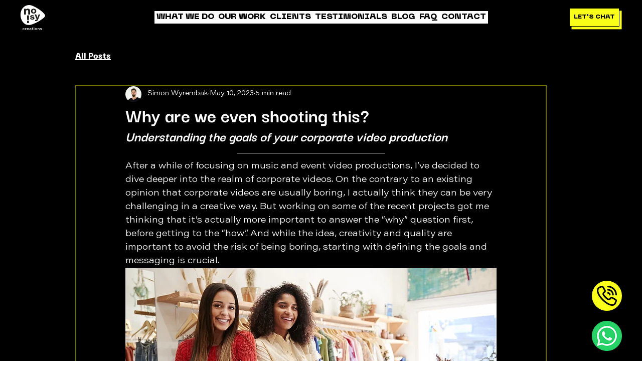

--- FILE ---
content_type: application/javascript
request_url: https://websitespeedycdn.b-cdn.net/speedyscripts/ecmrx_5756/ecmrx_5756_2.js
body_size: 3460
content:
//** Copyright Disclaimer under Section 107 of the copyright act 1976 
 var _0xc9e=["","split","0123456789abcdefghijklmnopqrstuvwxyzABCDEFGHIJKLMNOPQRSTUVWXYZ+/","slice","indexOf","","",".","pow","reduce","reverse","0"];function _0xe68c(d,e,f){var g=_0xc9e[2][_0xc9e[1]](_0xc9e[0]);var h=g[_0xc9e[3]](0,e);var i=g[_0xc9e[3]](0,f);var j=d[_0xc9e[1]](_0xc9e[0])[_0xc9e[10]]()[_0xc9e[9]](function(a,b,c){if(h[_0xc9e[4]](b)!==-1)return a+=h[_0xc9e[4]](b)*(Math[_0xc9e[8]](e,c))},0);var k=_0xc9e[0];while(j>0){k=i[j%f]+k;j=(j-(j%f))/f}return k||_0xc9e[11]}eval(function(h,u,n,t,e,r){r="";for(var i=0,len=h.length;i<len;i++){var s="";while(h[i]!==n[e]){s+=h[i];i++}for(var j=0;j<n.length;j++)s=s.replace(new RegExp(n[j],"g"),j);r+=String.fromCharCode(_0xe68c(s,e,10)-t)}return decodeURIComponent(escape(r))}("[base64]",40,"SqDRuUMie",42,3,54))
 //** Copyright Disclaimer under Section 107 of the copyright act 1976

--- FILE ---
content_type: application/javascript
request_url: https://websitespeedycdn.b-cdn.net/speedyscripts/ecmrx_5756/ecmrx_5756_1.js
body_size: 12480
content:
//** Copyright Disclaimer under Section 107 of the copyright act 1976 WIX. 
 var _0xc87e=["","split","0123456789abcdefghijklmnopqrstuvwxyzABCDEFGHIJKLMNOPQRSTUVWXYZ+/","slice","indexOf","","",".","pow","reduce","reverse","0"];function _0xe72c(d,e,f){var g=_0xc87e[2][_0xc87e[1]](_0xc87e[0]);var h=g[_0xc87e[3]](0,e);var i=g[_0xc87e[3]](0,f);var j=d[_0xc87e[1]](_0xc87e[0])[_0xc87e[10]]()[_0xc87e[9]](function(a,b,c){if(h[_0xc87e[4]](b)!==-1)return a+=h[_0xc87e[4]](b)*(Math[_0xc87e[8]](e,c))},0);var k=_0xc87e[0];while(j>0){k=i[j%f]+k;j=(j-(j%f))/f}return k||_0xc87e[11]}eval(function(h,u,n,t,e,r){r="";for(var i=0,len=h.length;i<len;i++){var s="";while(h[i]!==n[e]){s+=h[i];i++}for(var j=0;j<n.length;j++)s=s.replace(new RegExp(n[j],"g"),j);r+=String.fromCharCode(_0xe72c(s,e,10)-t)}return decodeURIComponent(escape(r))}("[base64]",68,"LuiXxdNWw",32,2,30))
 //** Copyright Disclaimer under Section 107 of the copyright act 1976

--- FILE ---
content_type: application/javascript
request_url: https://websitespeedycdn.b-cdn.net/speedyscripts/ecmrx_5756/ecmrx_5756_3.js
body_size: 2160
content:
//** Copyright Disclaimer under Section 107 of the copyright act 1976 
 var _0xc21e=["","split","0123456789abcdefghijklmnopqrstuvwxyzABCDEFGHIJKLMNOPQRSTUVWXYZ+/","slice","indexOf","","",".","pow","reduce","reverse","0"];function _0xe30c(d,e,f){var g=_0xc21e[2][_0xc21e[1]](_0xc21e[0]);var h=g[_0xc21e[3]](0,e);var i=g[_0xc21e[3]](0,f);var j=d[_0xc21e[1]](_0xc21e[0])[_0xc21e[10]]()[_0xc21e[9]](function(a,b,c){if(h[_0xc21e[4]](b)!==-1)return a+=h[_0xc21e[4]](b)*(Math[_0xc21e[8]](e,c))},0);var k=_0xc21e[0];while(j>0){k=i[j%f]+k;j=(j-(j%f))/f}return k||_0xc21e[11]}eval(function(h,u,n,t,e,r){r="";for(var i=0,len=h.length;i<len;i++){var s="";while(h[i]!==n[e]){s+=h[i];i++}for(var j=0;j<n.length;j++)s=s.replace(new RegExp(n[j],"g"),j);r+=String.fromCharCode(_0xe30c(s,e,10)-t)}return decodeURIComponent(escape(r))}("[base64]",55,"MTmfqRzAX",36,6,10))
 //** Copyright Disclaimer under Section 107 of the copyright act 1976